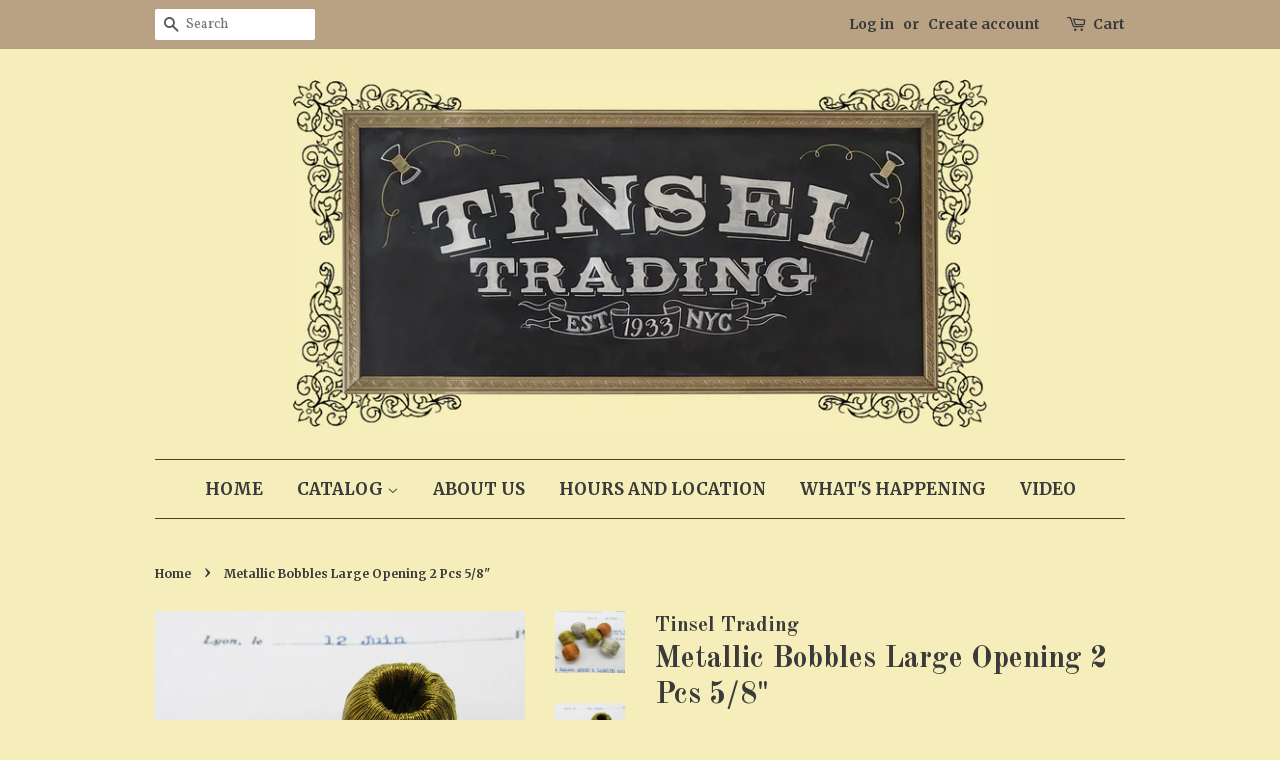

--- FILE ---
content_type: text/html; charset=utf-8
request_url: https://tinseltrading.com/products/metallic-multicolor-oval-bobbles-5-8
body_size: 17557
content:
<!doctype html>
<!--[if lt IE 7]><html class="no-js lt-ie9 lt-ie8 lt-ie7" lang="en"> <![endif]-->
<!--[if IE 7]><html class="no-js lt-ie9 lt-ie8" lang="en"> <![endif]-->
<!--[if IE 8]><html class="no-js lt-ie9" lang="en"> <![endif]-->
<!--[if IE 9 ]><html class="ie9 no-js"> <![endif]-->
<!--[if (gt IE 9)|!(IE)]><!--> <html class="no-js"> <!--<![endif]-->
<head>

  <!-- Basic page needs ================================================== -->
  <meta charset="utf-8">
  <meta http-equiv="X-UA-Compatible" content="IE=edge,chrome=1">

  

  <!-- Title and description ================================================== -->
  <title>
  Metallic Bobbles Large Opening 2 Pcs 5/8&quot; &ndash; Tinsel Trading
  </title>

  
  <meta name="description" content="$8.00/2 pcs Vintage 5/8&quot; Antique metallic thread woven around a core">
  

  <!-- Social meta ================================================== -->
  

  <meta property="og:type" content="product">
  <meta property="og:title" content="Metallic  Bobbles Large Opening 2 Pcs  5/8&quot;">
  <meta property="og:url" content="https://tinseltrading.com/products/metallic-multicolor-oval-bobbles-5-8">
  
  <meta property="og:image" content="http://tinseltrading.com/cdn/shop/products/U-2_silver_grande.JPG?v=1556035939">
  <meta property="og:image:secure_url" content="https://tinseltrading.com/cdn/shop/products/U-2_silver_grande.JPG?v=1556035939">
  
  <meta property="og:image" content="http://tinseltrading.com/cdn/shop/products/U-3_gold_grande.JPG?v=1556035939">
  <meta property="og:image:secure_url" content="https://tinseltrading.com/cdn/shop/products/U-3_gold_grande.JPG?v=1556035939">
  
  <meta property="og:image" content="http://tinseltrading.com/cdn/shop/products/U_metallic_oval_grande.JPG?v=1556035939">
  <meta property="og:image:secure_url" content="https://tinseltrading.com/cdn/shop/products/U_metallic_oval_grande.JPG?v=1556035939">
  
  <meta property="og:price:amount" content="8.00">
  <meta property="og:price:currency" content="USD">


  <meta property="og:description" content="$8.00/2 pcs Vintage 5/8&quot; Antique metallic thread woven around a core">

<meta property="og:site_name" content="Tinsel Trading">


  <meta name="twitter:card" content="summary">



  <meta name="twitter:title" content="Metallic  Bobbles Large Opening 2 Pcs  5/8&quot;">
  <meta name="twitter:description" content="$8.00/2 pcs
Vintage
5/8&quot;
Antique metallic thread woven around a core

">



  <!-- Helpers ================================================== -->
  <link rel="canonical" href="https://tinseltrading.com/products/metallic-multicolor-oval-bobbles-5-8">
  <meta name="viewport" content="width=device-width,initial-scale=1">
  <meta name="theme-color" content="#0081a3">

  <!-- CSS ================================================== -->
  <link href="//tinseltrading.com/cdn/shop/t/3/assets/timber.scss.css?v=111389783369673054261674764320" rel="stylesheet" type="text/css" media="all" />
  <link href="//tinseltrading.com/cdn/shop/t/3/assets/theme.scss.css?v=42111043001526330341674764320" rel="stylesheet" type="text/css" media="all" />

  
  
  
  <link href="//fonts.googleapis.com/css?family=Vollkorn:400,700" rel="stylesheet" type="text/css" media="all" />


  
    
    
    <link href="//fonts.googleapis.com/css?family=Old+Standard+TT:700" rel="stylesheet" type="text/css" media="all" />
  


  
    
    
    <link href="//fonts.googleapis.com/css?family=Merriweather:700" rel="stylesheet" type="text/css" media="all" />
  



  <script>
    window.theme = window.theme || {};

    var theme = {
      strings: {
        zoomClose: "Close (Esc)",
        zoomPrev: "Previous (Left arrow key)",
        zoomNext: "Next (Right arrow key)"
      },
      settings: {
        // Adding some settings to allow the editor to update correctly when they are changed
        themeBgImage: false,
        customBgImage: '',
        enableWideLayout: false,
        typeAccentTransform: true,
        typeAccentSpacing: false,
        baseFontSize: '16px',
        headerBaseFontSize: '30px',
        accentFontSize: '17px'
      },
      variables: {
        mediaQueryMedium: 'screen and (max-width: 768px)',
        bpSmall: false
      },
      moneyFormat: "${{amount}}"
    }

    document.documentElement.className = document.documentElement.className.replace('no-js', 'supports-js');
  </script>

  <!-- Header hook for plugins ================================================== -->
  <script>window.performance && window.performance.mark && window.performance.mark('shopify.content_for_header.start');</script><meta id="shopify-digital-wallet" name="shopify-digital-wallet" content="/21345199/digital_wallets/dialog">
<meta name="shopify-checkout-api-token" content="ef0b67a114ebde1472ad0a3a6e85c0de">
<meta id="in-context-paypal-metadata" data-shop-id="21345199" data-venmo-supported="false" data-environment="production" data-locale="en_US" data-paypal-v4="true" data-currency="USD">
<link rel="alternate" type="application/json+oembed" href="https://tinseltrading.com/products/metallic-multicolor-oval-bobbles-5-8.oembed">
<script async="async" src="/checkouts/internal/preloads.js?locale=en-US"></script>
<link rel="preconnect" href="https://shop.app" crossorigin="anonymous">
<script async="async" src="https://shop.app/checkouts/internal/preloads.js?locale=en-US&shop_id=21345199" crossorigin="anonymous"></script>
<script id="apple-pay-shop-capabilities" type="application/json">{"shopId":21345199,"countryCode":"US","currencyCode":"USD","merchantCapabilities":["supports3DS"],"merchantId":"gid:\/\/shopify\/Shop\/21345199","merchantName":"Tinsel Trading","requiredBillingContactFields":["postalAddress","email"],"requiredShippingContactFields":["postalAddress","email"],"shippingType":"shipping","supportedNetworks":["visa","masterCard","amex","discover","elo","jcb"],"total":{"type":"pending","label":"Tinsel Trading","amount":"1.00"},"shopifyPaymentsEnabled":true,"supportsSubscriptions":true}</script>
<script id="shopify-features" type="application/json">{"accessToken":"ef0b67a114ebde1472ad0a3a6e85c0de","betas":["rich-media-storefront-analytics"],"domain":"tinseltrading.com","predictiveSearch":true,"shopId":21345199,"locale":"en"}</script>
<script>var Shopify = Shopify || {};
Shopify.shop = "tinsel-trading.myshopify.com";
Shopify.locale = "en";
Shopify.currency = {"active":"USD","rate":"1.0"};
Shopify.country = "US";
Shopify.theme = {"name":"Minimal","id":177473044,"schema_name":"Minimal","schema_version":"3.4.0","theme_store_id":380,"role":"main"};
Shopify.theme.handle = "null";
Shopify.theme.style = {"id":null,"handle":null};
Shopify.cdnHost = "tinseltrading.com/cdn";
Shopify.routes = Shopify.routes || {};
Shopify.routes.root = "/";</script>
<script type="module">!function(o){(o.Shopify=o.Shopify||{}).modules=!0}(window);</script>
<script>!function(o){function n(){var o=[];function n(){o.push(Array.prototype.slice.apply(arguments))}return n.q=o,n}var t=o.Shopify=o.Shopify||{};t.loadFeatures=n(),t.autoloadFeatures=n()}(window);</script>
<script>
  window.ShopifyPay = window.ShopifyPay || {};
  window.ShopifyPay.apiHost = "shop.app\/pay";
  window.ShopifyPay.redirectState = null;
</script>
<script id="shop-js-analytics" type="application/json">{"pageType":"product"}</script>
<script defer="defer" async type="module" src="//tinseltrading.com/cdn/shopifycloud/shop-js/modules/v2/client.init-shop-cart-sync_WVOgQShq.en.esm.js"></script>
<script defer="defer" async type="module" src="//tinseltrading.com/cdn/shopifycloud/shop-js/modules/v2/chunk.common_C_13GLB1.esm.js"></script>
<script defer="defer" async type="module" src="//tinseltrading.com/cdn/shopifycloud/shop-js/modules/v2/chunk.modal_CLfMGd0m.esm.js"></script>
<script type="module">
  await import("//tinseltrading.com/cdn/shopifycloud/shop-js/modules/v2/client.init-shop-cart-sync_WVOgQShq.en.esm.js");
await import("//tinseltrading.com/cdn/shopifycloud/shop-js/modules/v2/chunk.common_C_13GLB1.esm.js");
await import("//tinseltrading.com/cdn/shopifycloud/shop-js/modules/v2/chunk.modal_CLfMGd0m.esm.js");

  window.Shopify.SignInWithShop?.initShopCartSync?.({"fedCMEnabled":true,"windoidEnabled":true});

</script>
<script>
  window.Shopify = window.Shopify || {};
  if (!window.Shopify.featureAssets) window.Shopify.featureAssets = {};
  window.Shopify.featureAssets['shop-js'] = {"shop-cart-sync":["modules/v2/client.shop-cart-sync_DuR37GeY.en.esm.js","modules/v2/chunk.common_C_13GLB1.esm.js","modules/v2/chunk.modal_CLfMGd0m.esm.js"],"init-fed-cm":["modules/v2/client.init-fed-cm_BucUoe6W.en.esm.js","modules/v2/chunk.common_C_13GLB1.esm.js","modules/v2/chunk.modal_CLfMGd0m.esm.js"],"shop-toast-manager":["modules/v2/client.shop-toast-manager_B0JfrpKj.en.esm.js","modules/v2/chunk.common_C_13GLB1.esm.js","modules/v2/chunk.modal_CLfMGd0m.esm.js"],"init-shop-cart-sync":["modules/v2/client.init-shop-cart-sync_WVOgQShq.en.esm.js","modules/v2/chunk.common_C_13GLB1.esm.js","modules/v2/chunk.modal_CLfMGd0m.esm.js"],"shop-button":["modules/v2/client.shop-button_B_U3bv27.en.esm.js","modules/v2/chunk.common_C_13GLB1.esm.js","modules/v2/chunk.modal_CLfMGd0m.esm.js"],"init-windoid":["modules/v2/client.init-windoid_DuP9q_di.en.esm.js","modules/v2/chunk.common_C_13GLB1.esm.js","modules/v2/chunk.modal_CLfMGd0m.esm.js"],"shop-cash-offers":["modules/v2/client.shop-cash-offers_BmULhtno.en.esm.js","modules/v2/chunk.common_C_13GLB1.esm.js","modules/v2/chunk.modal_CLfMGd0m.esm.js"],"pay-button":["modules/v2/client.pay-button_CrPSEbOK.en.esm.js","modules/v2/chunk.common_C_13GLB1.esm.js","modules/v2/chunk.modal_CLfMGd0m.esm.js"],"init-customer-accounts":["modules/v2/client.init-customer-accounts_jNk9cPYQ.en.esm.js","modules/v2/client.shop-login-button_DJ5ldayH.en.esm.js","modules/v2/chunk.common_C_13GLB1.esm.js","modules/v2/chunk.modal_CLfMGd0m.esm.js"],"avatar":["modules/v2/client.avatar_BTnouDA3.en.esm.js"],"checkout-modal":["modules/v2/client.checkout-modal_pBPyh9w8.en.esm.js","modules/v2/chunk.common_C_13GLB1.esm.js","modules/v2/chunk.modal_CLfMGd0m.esm.js"],"init-shop-for-new-customer-accounts":["modules/v2/client.init-shop-for-new-customer-accounts_BUoCy7a5.en.esm.js","modules/v2/client.shop-login-button_DJ5ldayH.en.esm.js","modules/v2/chunk.common_C_13GLB1.esm.js","modules/v2/chunk.modal_CLfMGd0m.esm.js"],"init-customer-accounts-sign-up":["modules/v2/client.init-customer-accounts-sign-up_CnczCz9H.en.esm.js","modules/v2/client.shop-login-button_DJ5ldayH.en.esm.js","modules/v2/chunk.common_C_13GLB1.esm.js","modules/v2/chunk.modal_CLfMGd0m.esm.js"],"init-shop-email-lookup-coordinator":["modules/v2/client.init-shop-email-lookup-coordinator_CzjY5t9o.en.esm.js","modules/v2/chunk.common_C_13GLB1.esm.js","modules/v2/chunk.modal_CLfMGd0m.esm.js"],"shop-follow-button":["modules/v2/client.shop-follow-button_CsYC63q7.en.esm.js","modules/v2/chunk.common_C_13GLB1.esm.js","modules/v2/chunk.modal_CLfMGd0m.esm.js"],"shop-login-button":["modules/v2/client.shop-login-button_DJ5ldayH.en.esm.js","modules/v2/chunk.common_C_13GLB1.esm.js","modules/v2/chunk.modal_CLfMGd0m.esm.js"],"shop-login":["modules/v2/client.shop-login_B9ccPdmx.en.esm.js","modules/v2/chunk.common_C_13GLB1.esm.js","modules/v2/chunk.modal_CLfMGd0m.esm.js"],"lead-capture":["modules/v2/client.lead-capture_D0K_KgYb.en.esm.js","modules/v2/chunk.common_C_13GLB1.esm.js","modules/v2/chunk.modal_CLfMGd0m.esm.js"],"payment-terms":["modules/v2/client.payment-terms_BWmiNN46.en.esm.js","modules/v2/chunk.common_C_13GLB1.esm.js","modules/v2/chunk.modal_CLfMGd0m.esm.js"]};
</script>
<script>(function() {
  var isLoaded = false;
  function asyncLoad() {
    if (isLoaded) return;
    isLoaded = true;
    var urls = ["https:\/\/www.improvedcontactform.com\/icf.js?shop=tinsel-trading.myshopify.com"];
    for (var i = 0; i < urls.length; i++) {
      var s = document.createElement('script');
      s.type = 'text/javascript';
      s.async = true;
      s.src = urls[i];
      var x = document.getElementsByTagName('script')[0];
      x.parentNode.insertBefore(s, x);
    }
  };
  if(window.attachEvent) {
    window.attachEvent('onload', asyncLoad);
  } else {
    window.addEventListener('load', asyncLoad, false);
  }
})();</script>
<script id="__st">var __st={"a":21345199,"offset":-28800,"reqid":"5beed656-6eb3-40fb-8ebf-d64aeb19d365-1769696456","pageurl":"tinseltrading.com\/products\/metallic-multicolor-oval-bobbles-5-8","u":"493fb2d4e6f7","p":"product","rtyp":"product","rid":1685997715508};</script>
<script>window.ShopifyPaypalV4VisibilityTracking = true;</script>
<script id="captcha-bootstrap">!function(){'use strict';const t='contact',e='account',n='new_comment',o=[[t,t],['blogs',n],['comments',n],[t,'customer']],c=[[e,'customer_login'],[e,'guest_login'],[e,'recover_customer_password'],[e,'create_customer']],r=t=>t.map((([t,e])=>`form[action*='/${t}']:not([data-nocaptcha='true']) input[name='form_type'][value='${e}']`)).join(','),a=t=>()=>t?[...document.querySelectorAll(t)].map((t=>t.form)):[];function s(){const t=[...o],e=r(t);return a(e)}const i='password',u='form_key',d=['recaptcha-v3-token','g-recaptcha-response','h-captcha-response',i],f=()=>{try{return window.sessionStorage}catch{return}},m='__shopify_v',_=t=>t.elements[u];function p(t,e,n=!1){try{const o=window.sessionStorage,c=JSON.parse(o.getItem(e)),{data:r}=function(t){const{data:e,action:n}=t;return t[m]||n?{data:e,action:n}:{data:t,action:n}}(c);for(const[e,n]of Object.entries(r))t.elements[e]&&(t.elements[e].value=n);n&&o.removeItem(e)}catch(o){console.error('form repopulation failed',{error:o})}}const l='form_type',E='cptcha';function T(t){t.dataset[E]=!0}const w=window,h=w.document,L='Shopify',v='ce_forms',y='captcha';let A=!1;((t,e)=>{const n=(g='f06e6c50-85a8-45c8-87d0-21a2b65856fe',I='https://cdn.shopify.com/shopifycloud/storefront-forms-hcaptcha/ce_storefront_forms_captcha_hcaptcha.v1.5.2.iife.js',D={infoText:'Protected by hCaptcha',privacyText:'Privacy',termsText:'Terms'},(t,e,n)=>{const o=w[L][v],c=o.bindForm;if(c)return c(t,g,e,D).then(n);var r;o.q.push([[t,g,e,D],n]),r=I,A||(h.body.append(Object.assign(h.createElement('script'),{id:'captcha-provider',async:!0,src:r})),A=!0)});var g,I,D;w[L]=w[L]||{},w[L][v]=w[L][v]||{},w[L][v].q=[],w[L][y]=w[L][y]||{},w[L][y].protect=function(t,e){n(t,void 0,e),T(t)},Object.freeze(w[L][y]),function(t,e,n,w,h,L){const[v,y,A,g]=function(t,e,n){const i=e?o:[],u=t?c:[],d=[...i,...u],f=r(d),m=r(i),_=r(d.filter((([t,e])=>n.includes(e))));return[a(f),a(m),a(_),s()]}(w,h,L),I=t=>{const e=t.target;return e instanceof HTMLFormElement?e:e&&e.form},D=t=>v().includes(t);t.addEventListener('submit',(t=>{const e=I(t);if(!e)return;const n=D(e)&&!e.dataset.hcaptchaBound&&!e.dataset.recaptchaBound,o=_(e),c=g().includes(e)&&(!o||!o.value);(n||c)&&t.preventDefault(),c&&!n&&(function(t){try{if(!f())return;!function(t){const e=f();if(!e)return;const n=_(t);if(!n)return;const o=n.value;o&&e.removeItem(o)}(t);const e=Array.from(Array(32),(()=>Math.random().toString(36)[2])).join('');!function(t,e){_(t)||t.append(Object.assign(document.createElement('input'),{type:'hidden',name:u})),t.elements[u].value=e}(t,e),function(t,e){const n=f();if(!n)return;const o=[...t.querySelectorAll(`input[type='${i}']`)].map((({name:t})=>t)),c=[...d,...o],r={};for(const[a,s]of new FormData(t).entries())c.includes(a)||(r[a]=s);n.setItem(e,JSON.stringify({[m]:1,action:t.action,data:r}))}(t,e)}catch(e){console.error('failed to persist form',e)}}(e),e.submit())}));const S=(t,e)=>{t&&!t.dataset[E]&&(n(t,e.some((e=>e===t))),T(t))};for(const o of['focusin','change'])t.addEventListener(o,(t=>{const e=I(t);D(e)&&S(e,y())}));const B=e.get('form_key'),M=e.get(l),P=B&&M;t.addEventListener('DOMContentLoaded',(()=>{const t=y();if(P)for(const e of t)e.elements[l].value===M&&p(e,B);[...new Set([...A(),...v().filter((t=>'true'===t.dataset.shopifyCaptcha))])].forEach((e=>S(e,t)))}))}(h,new URLSearchParams(w.location.search),n,t,e,['guest_login'])})(!0,!0)}();</script>
<script integrity="sha256-4kQ18oKyAcykRKYeNunJcIwy7WH5gtpwJnB7kiuLZ1E=" data-source-attribution="shopify.loadfeatures" defer="defer" src="//tinseltrading.com/cdn/shopifycloud/storefront/assets/storefront/load_feature-a0a9edcb.js" crossorigin="anonymous"></script>
<script crossorigin="anonymous" defer="defer" src="//tinseltrading.com/cdn/shopifycloud/storefront/assets/shopify_pay/storefront-65b4c6d7.js?v=20250812"></script>
<script data-source-attribution="shopify.dynamic_checkout.dynamic.init">var Shopify=Shopify||{};Shopify.PaymentButton=Shopify.PaymentButton||{isStorefrontPortableWallets:!0,init:function(){window.Shopify.PaymentButton.init=function(){};var t=document.createElement("script");t.src="https://tinseltrading.com/cdn/shopifycloud/portable-wallets/latest/portable-wallets.en.js",t.type="module",document.head.appendChild(t)}};
</script>
<script data-source-attribution="shopify.dynamic_checkout.buyer_consent">
  function portableWalletsHideBuyerConsent(e){var t=document.getElementById("shopify-buyer-consent"),n=document.getElementById("shopify-subscription-policy-button");t&&n&&(t.classList.add("hidden"),t.setAttribute("aria-hidden","true"),n.removeEventListener("click",e))}function portableWalletsShowBuyerConsent(e){var t=document.getElementById("shopify-buyer-consent"),n=document.getElementById("shopify-subscription-policy-button");t&&n&&(t.classList.remove("hidden"),t.removeAttribute("aria-hidden"),n.addEventListener("click",e))}window.Shopify?.PaymentButton&&(window.Shopify.PaymentButton.hideBuyerConsent=portableWalletsHideBuyerConsent,window.Shopify.PaymentButton.showBuyerConsent=portableWalletsShowBuyerConsent);
</script>
<script data-source-attribution="shopify.dynamic_checkout.cart.bootstrap">document.addEventListener("DOMContentLoaded",(function(){function t(){return document.querySelector("shopify-accelerated-checkout-cart, shopify-accelerated-checkout")}if(t())Shopify.PaymentButton.init();else{new MutationObserver((function(e,n){t()&&(Shopify.PaymentButton.init(),n.disconnect())})).observe(document.body,{childList:!0,subtree:!0})}}));
</script>
<link id="shopify-accelerated-checkout-styles" rel="stylesheet" media="screen" href="https://tinseltrading.com/cdn/shopifycloud/portable-wallets/latest/accelerated-checkout-backwards-compat.css" crossorigin="anonymous">
<style id="shopify-accelerated-checkout-cart">
        #shopify-buyer-consent {
  margin-top: 1em;
  display: inline-block;
  width: 100%;
}

#shopify-buyer-consent.hidden {
  display: none;
}

#shopify-subscription-policy-button {
  background: none;
  border: none;
  padding: 0;
  text-decoration: underline;
  font-size: inherit;
  cursor: pointer;
}

#shopify-subscription-policy-button::before {
  box-shadow: none;
}

      </style>

<script>window.performance && window.performance.mark && window.performance.mark('shopify.content_for_header.end');</script>

  

<!--[if lt IE 9]>
<script src="//cdnjs.cloudflare.com/ajax/libs/html5shiv/3.7.2/html5shiv.min.js" type="text/javascript"></script>
<link href="//tinseltrading.com/cdn/shop/t/3/assets/respond-proxy.html" id="respond-proxy" rel="respond-proxy" />
<link href="//tinseltrading.com/search?q=5caddecfd711521396eb1877e54bd4bd" id="respond-redirect" rel="respond-redirect" />
<script src="//tinseltrading.com/search?q=5caddecfd711521396eb1877e54bd4bd" type="text/javascript"></script>
<![endif]-->


  <script src="//ajax.googleapis.com/ajax/libs/jquery/2.2.3/jquery.min.js" type="text/javascript"></script>

  <!--[if (gt IE 9)|!(IE)]><!--><script src="//tinseltrading.com/cdn/shop/t/3/assets/lazysizes.min.js?v=172743651710887164711498598509" async="async"></script><!--<![endif]-->
  <!--[if lte IE 9]><script src="//tinseltrading.com/cdn/shop/t/3/assets/lazysizes.min.js?v=172743651710887164711498598509"></script><![endif]-->

  
  

<link href="https://monorail-edge.shopifysvc.com" rel="dns-prefetch">
<script>(function(){if ("sendBeacon" in navigator && "performance" in window) {try {var session_token_from_headers = performance.getEntriesByType('navigation')[0].serverTiming.find(x => x.name == '_s').description;} catch {var session_token_from_headers = undefined;}var session_cookie_matches = document.cookie.match(/_shopify_s=([^;]*)/);var session_token_from_cookie = session_cookie_matches && session_cookie_matches.length === 2 ? session_cookie_matches[1] : "";var session_token = session_token_from_headers || session_token_from_cookie || "";function handle_abandonment_event(e) {var entries = performance.getEntries().filter(function(entry) {return /monorail-edge.shopifysvc.com/.test(entry.name);});if (!window.abandonment_tracked && entries.length === 0) {window.abandonment_tracked = true;var currentMs = Date.now();var navigation_start = performance.timing.navigationStart;var payload = {shop_id: 21345199,url: window.location.href,navigation_start,duration: currentMs - navigation_start,session_token,page_type: "product"};window.navigator.sendBeacon("https://monorail-edge.shopifysvc.com/v1/produce", JSON.stringify({schema_id: "online_store_buyer_site_abandonment/1.1",payload: payload,metadata: {event_created_at_ms: currentMs,event_sent_at_ms: currentMs}}));}}window.addEventListener('pagehide', handle_abandonment_event);}}());</script>
<script id="web-pixels-manager-setup">(function e(e,d,r,n,o){if(void 0===o&&(o={}),!Boolean(null===(a=null===(i=window.Shopify)||void 0===i?void 0:i.analytics)||void 0===a?void 0:a.replayQueue)){var i,a;window.Shopify=window.Shopify||{};var t=window.Shopify;t.analytics=t.analytics||{};var s=t.analytics;s.replayQueue=[],s.publish=function(e,d,r){return s.replayQueue.push([e,d,r]),!0};try{self.performance.mark("wpm:start")}catch(e){}var l=function(){var e={modern:/Edge?\/(1{2}[4-9]|1[2-9]\d|[2-9]\d{2}|\d{4,})\.\d+(\.\d+|)|Firefox\/(1{2}[4-9]|1[2-9]\d|[2-9]\d{2}|\d{4,})\.\d+(\.\d+|)|Chrom(ium|e)\/(9{2}|\d{3,})\.\d+(\.\d+|)|(Maci|X1{2}).+ Version\/(15\.\d+|(1[6-9]|[2-9]\d|\d{3,})\.\d+)([,.]\d+|)( \(\w+\)|)( Mobile\/\w+|) Safari\/|Chrome.+OPR\/(9{2}|\d{3,})\.\d+\.\d+|(CPU[ +]OS|iPhone[ +]OS|CPU[ +]iPhone|CPU IPhone OS|CPU iPad OS)[ +]+(15[._]\d+|(1[6-9]|[2-9]\d|\d{3,})[._]\d+)([._]\d+|)|Android:?[ /-](13[3-9]|1[4-9]\d|[2-9]\d{2}|\d{4,})(\.\d+|)(\.\d+|)|Android.+Firefox\/(13[5-9]|1[4-9]\d|[2-9]\d{2}|\d{4,})\.\d+(\.\d+|)|Android.+Chrom(ium|e)\/(13[3-9]|1[4-9]\d|[2-9]\d{2}|\d{4,})\.\d+(\.\d+|)|SamsungBrowser\/([2-9]\d|\d{3,})\.\d+/,legacy:/Edge?\/(1[6-9]|[2-9]\d|\d{3,})\.\d+(\.\d+|)|Firefox\/(5[4-9]|[6-9]\d|\d{3,})\.\d+(\.\d+|)|Chrom(ium|e)\/(5[1-9]|[6-9]\d|\d{3,})\.\d+(\.\d+|)([\d.]+$|.*Safari\/(?![\d.]+ Edge\/[\d.]+$))|(Maci|X1{2}).+ Version\/(10\.\d+|(1[1-9]|[2-9]\d|\d{3,})\.\d+)([,.]\d+|)( \(\w+\)|)( Mobile\/\w+|) Safari\/|Chrome.+OPR\/(3[89]|[4-9]\d|\d{3,})\.\d+\.\d+|(CPU[ +]OS|iPhone[ +]OS|CPU[ +]iPhone|CPU IPhone OS|CPU iPad OS)[ +]+(10[._]\d+|(1[1-9]|[2-9]\d|\d{3,})[._]\d+)([._]\d+|)|Android:?[ /-](13[3-9]|1[4-9]\d|[2-9]\d{2}|\d{4,})(\.\d+|)(\.\d+|)|Mobile Safari.+OPR\/([89]\d|\d{3,})\.\d+\.\d+|Android.+Firefox\/(13[5-9]|1[4-9]\d|[2-9]\d{2}|\d{4,})\.\d+(\.\d+|)|Android.+Chrom(ium|e)\/(13[3-9]|1[4-9]\d|[2-9]\d{2}|\d{4,})\.\d+(\.\d+|)|Android.+(UC? ?Browser|UCWEB|U3)[ /]?(15\.([5-9]|\d{2,})|(1[6-9]|[2-9]\d|\d{3,})\.\d+)\.\d+|SamsungBrowser\/(5\.\d+|([6-9]|\d{2,})\.\d+)|Android.+MQ{2}Browser\/(14(\.(9|\d{2,})|)|(1[5-9]|[2-9]\d|\d{3,})(\.\d+|))(\.\d+|)|K[Aa][Ii]OS\/(3\.\d+|([4-9]|\d{2,})\.\d+)(\.\d+|)/},d=e.modern,r=e.legacy,n=navigator.userAgent;return n.match(d)?"modern":n.match(r)?"legacy":"unknown"}(),u="modern"===l?"modern":"legacy",c=(null!=n?n:{modern:"",legacy:""})[u],f=function(e){return[e.baseUrl,"/wpm","/b",e.hashVersion,"modern"===e.buildTarget?"m":"l",".js"].join("")}({baseUrl:d,hashVersion:r,buildTarget:u}),m=function(e){var d=e.version,r=e.bundleTarget,n=e.surface,o=e.pageUrl,i=e.monorailEndpoint;return{emit:function(e){var a=e.status,t=e.errorMsg,s=(new Date).getTime(),l=JSON.stringify({metadata:{event_sent_at_ms:s},events:[{schema_id:"web_pixels_manager_load/3.1",payload:{version:d,bundle_target:r,page_url:o,status:a,surface:n,error_msg:t},metadata:{event_created_at_ms:s}}]});if(!i)return console&&console.warn&&console.warn("[Web Pixels Manager] No Monorail endpoint provided, skipping logging."),!1;try{return self.navigator.sendBeacon.bind(self.navigator)(i,l)}catch(e){}var u=new XMLHttpRequest;try{return u.open("POST",i,!0),u.setRequestHeader("Content-Type","text/plain"),u.send(l),!0}catch(e){return console&&console.warn&&console.warn("[Web Pixels Manager] Got an unhandled error while logging to Monorail."),!1}}}}({version:r,bundleTarget:l,surface:e.surface,pageUrl:self.location.href,monorailEndpoint:e.monorailEndpoint});try{o.browserTarget=l,function(e){var d=e.src,r=e.async,n=void 0===r||r,o=e.onload,i=e.onerror,a=e.sri,t=e.scriptDataAttributes,s=void 0===t?{}:t,l=document.createElement("script"),u=document.querySelector("head"),c=document.querySelector("body");if(l.async=n,l.src=d,a&&(l.integrity=a,l.crossOrigin="anonymous"),s)for(var f in s)if(Object.prototype.hasOwnProperty.call(s,f))try{l.dataset[f]=s[f]}catch(e){}if(o&&l.addEventListener("load",o),i&&l.addEventListener("error",i),u)u.appendChild(l);else{if(!c)throw new Error("Did not find a head or body element to append the script");c.appendChild(l)}}({src:f,async:!0,onload:function(){if(!function(){var e,d;return Boolean(null===(d=null===(e=window.Shopify)||void 0===e?void 0:e.analytics)||void 0===d?void 0:d.initialized)}()){var d=window.webPixelsManager.init(e)||void 0;if(d){var r=window.Shopify.analytics;r.replayQueue.forEach((function(e){var r=e[0],n=e[1],o=e[2];d.publishCustomEvent(r,n,o)})),r.replayQueue=[],r.publish=d.publishCustomEvent,r.visitor=d.visitor,r.initialized=!0}}},onerror:function(){return m.emit({status:"failed",errorMsg:"".concat(f," has failed to load")})},sri:function(e){var d=/^sha384-[A-Za-z0-9+/=]+$/;return"string"==typeof e&&d.test(e)}(c)?c:"",scriptDataAttributes:o}),m.emit({status:"loading"})}catch(e){m.emit({status:"failed",errorMsg:(null==e?void 0:e.message)||"Unknown error"})}}})({shopId: 21345199,storefrontBaseUrl: "https://tinseltrading.com",extensionsBaseUrl: "https://extensions.shopifycdn.com/cdn/shopifycloud/web-pixels-manager",monorailEndpoint: "https://monorail-edge.shopifysvc.com/unstable/produce_batch",surface: "storefront-renderer",enabledBetaFlags: ["2dca8a86"],webPixelsConfigList: [{"id":"shopify-app-pixel","configuration":"{}","eventPayloadVersion":"v1","runtimeContext":"STRICT","scriptVersion":"0450","apiClientId":"shopify-pixel","type":"APP","privacyPurposes":["ANALYTICS","MARKETING"]},{"id":"shopify-custom-pixel","eventPayloadVersion":"v1","runtimeContext":"LAX","scriptVersion":"0450","apiClientId":"shopify-pixel","type":"CUSTOM","privacyPurposes":["ANALYTICS","MARKETING"]}],isMerchantRequest: false,initData: {"shop":{"name":"Tinsel Trading","paymentSettings":{"currencyCode":"USD"},"myshopifyDomain":"tinsel-trading.myshopify.com","countryCode":"US","storefrontUrl":"https:\/\/tinseltrading.com"},"customer":null,"cart":null,"checkout":null,"productVariants":[{"price":{"amount":8.0,"currencyCode":"USD"},"product":{"title":"Metallic  Bobbles Large Opening 2 Pcs  5\/8\"","vendor":"Tinsel Trading","id":"1685997715508","untranslatedTitle":"Metallic  Bobbles Large Opening 2 Pcs  5\/8\"","url":"\/products\/metallic-multicolor-oval-bobbles-5-8","type":"Tassels"},"id":"14868153270324","image":{"src":"\/\/tinseltrading.com\/cdn\/shop\/products\/U-3_gold.JPG?v=1556035939"},"sku":"","title":"Gold","untranslatedTitle":"Gold"},{"price":{"amount":8.0,"currencyCode":"USD"},"product":{"title":"Metallic  Bobbles Large Opening 2 Pcs  5\/8\"","vendor":"Tinsel Trading","id":"1685997715508","untranslatedTitle":"Metallic  Bobbles Large Opening 2 Pcs  5\/8\"","url":"\/products\/metallic-multicolor-oval-bobbles-5-8","type":"Tassels"},"id":"14868153368628","image":{"src":"\/\/tinseltrading.com\/cdn\/shop\/products\/U-2_silver.JPG?v=1556035939"},"sku":"","title":"Silver","untranslatedTitle":"Silver"},{"price":{"amount":8.0,"currencyCode":"USD"},"product":{"title":"Metallic  Bobbles Large Opening 2 Pcs  5\/8\"","vendor":"Tinsel Trading","id":"1685997715508","untranslatedTitle":"Metallic  Bobbles Large Opening 2 Pcs  5\/8\"","url":"\/products\/metallic-multicolor-oval-bobbles-5-8","type":"Tassels"},"id":"14868153434164","image":{"src":"\/\/tinseltrading.com\/cdn\/shop\/products\/U-1_copper.JPG?v=1556035939"},"sku":"","title":"Copper","untranslatedTitle":"Copper"}],"purchasingCompany":null},},"https://tinseltrading.com/cdn","1d2a099fw23dfb22ep557258f5m7a2edbae",{"modern":"","legacy":""},{"shopId":"21345199","storefrontBaseUrl":"https:\/\/tinseltrading.com","extensionBaseUrl":"https:\/\/extensions.shopifycdn.com\/cdn\/shopifycloud\/web-pixels-manager","surface":"storefront-renderer","enabledBetaFlags":"[\"2dca8a86\"]","isMerchantRequest":"false","hashVersion":"1d2a099fw23dfb22ep557258f5m7a2edbae","publish":"custom","events":"[[\"page_viewed\",{}],[\"product_viewed\",{\"productVariant\":{\"price\":{\"amount\":8.0,\"currencyCode\":\"USD\"},\"product\":{\"title\":\"Metallic  Bobbles Large Opening 2 Pcs  5\/8\\\"\",\"vendor\":\"Tinsel Trading\",\"id\":\"1685997715508\",\"untranslatedTitle\":\"Metallic  Bobbles Large Opening 2 Pcs  5\/8\\\"\",\"url\":\"\/products\/metallic-multicolor-oval-bobbles-5-8\",\"type\":\"Tassels\"},\"id\":\"14868153270324\",\"image\":{\"src\":\"\/\/tinseltrading.com\/cdn\/shop\/products\/U-3_gold.JPG?v=1556035939\"},\"sku\":\"\",\"title\":\"Gold\",\"untranslatedTitle\":\"Gold\"}}]]"});</script><script>
  window.ShopifyAnalytics = window.ShopifyAnalytics || {};
  window.ShopifyAnalytics.meta = window.ShopifyAnalytics.meta || {};
  window.ShopifyAnalytics.meta.currency = 'USD';
  var meta = {"product":{"id":1685997715508,"gid":"gid:\/\/shopify\/Product\/1685997715508","vendor":"Tinsel Trading","type":"Tassels","handle":"metallic-multicolor-oval-bobbles-5-8","variants":[{"id":14868153270324,"price":800,"name":"Metallic  Bobbles Large Opening 2 Pcs  5\/8\" - Gold","public_title":"Gold","sku":""},{"id":14868153368628,"price":800,"name":"Metallic  Bobbles Large Opening 2 Pcs  5\/8\" - Silver","public_title":"Silver","sku":""},{"id":14868153434164,"price":800,"name":"Metallic  Bobbles Large Opening 2 Pcs  5\/8\" - Copper","public_title":"Copper","sku":""}],"remote":false},"page":{"pageType":"product","resourceType":"product","resourceId":1685997715508,"requestId":"5beed656-6eb3-40fb-8ebf-d64aeb19d365-1769696456"}};
  for (var attr in meta) {
    window.ShopifyAnalytics.meta[attr] = meta[attr];
  }
</script>
<script class="analytics">
  (function () {
    var customDocumentWrite = function(content) {
      var jquery = null;

      if (window.jQuery) {
        jquery = window.jQuery;
      } else if (window.Checkout && window.Checkout.$) {
        jquery = window.Checkout.$;
      }

      if (jquery) {
        jquery('body').append(content);
      }
    };

    var hasLoggedConversion = function(token) {
      if (token) {
        return document.cookie.indexOf('loggedConversion=' + token) !== -1;
      }
      return false;
    }

    var setCookieIfConversion = function(token) {
      if (token) {
        var twoMonthsFromNow = new Date(Date.now());
        twoMonthsFromNow.setMonth(twoMonthsFromNow.getMonth() + 2);

        document.cookie = 'loggedConversion=' + token + '; expires=' + twoMonthsFromNow;
      }
    }

    var trekkie = window.ShopifyAnalytics.lib = window.trekkie = window.trekkie || [];
    if (trekkie.integrations) {
      return;
    }
    trekkie.methods = [
      'identify',
      'page',
      'ready',
      'track',
      'trackForm',
      'trackLink'
    ];
    trekkie.factory = function(method) {
      return function() {
        var args = Array.prototype.slice.call(arguments);
        args.unshift(method);
        trekkie.push(args);
        return trekkie;
      };
    };
    for (var i = 0; i < trekkie.methods.length; i++) {
      var key = trekkie.methods[i];
      trekkie[key] = trekkie.factory(key);
    }
    trekkie.load = function(config) {
      trekkie.config = config || {};
      trekkie.config.initialDocumentCookie = document.cookie;
      var first = document.getElementsByTagName('script')[0];
      var script = document.createElement('script');
      script.type = 'text/javascript';
      script.onerror = function(e) {
        var scriptFallback = document.createElement('script');
        scriptFallback.type = 'text/javascript';
        scriptFallback.onerror = function(error) {
                var Monorail = {
      produce: function produce(monorailDomain, schemaId, payload) {
        var currentMs = new Date().getTime();
        var event = {
          schema_id: schemaId,
          payload: payload,
          metadata: {
            event_created_at_ms: currentMs,
            event_sent_at_ms: currentMs
          }
        };
        return Monorail.sendRequest("https://" + monorailDomain + "/v1/produce", JSON.stringify(event));
      },
      sendRequest: function sendRequest(endpointUrl, payload) {
        // Try the sendBeacon API
        if (window && window.navigator && typeof window.navigator.sendBeacon === 'function' && typeof window.Blob === 'function' && !Monorail.isIos12()) {
          var blobData = new window.Blob([payload], {
            type: 'text/plain'
          });

          if (window.navigator.sendBeacon(endpointUrl, blobData)) {
            return true;
          } // sendBeacon was not successful

        } // XHR beacon

        var xhr = new XMLHttpRequest();

        try {
          xhr.open('POST', endpointUrl);
          xhr.setRequestHeader('Content-Type', 'text/plain');
          xhr.send(payload);
        } catch (e) {
          console.log(e);
        }

        return false;
      },
      isIos12: function isIos12() {
        return window.navigator.userAgent.lastIndexOf('iPhone; CPU iPhone OS 12_') !== -1 || window.navigator.userAgent.lastIndexOf('iPad; CPU OS 12_') !== -1;
      }
    };
    Monorail.produce('monorail-edge.shopifysvc.com',
      'trekkie_storefront_load_errors/1.1',
      {shop_id: 21345199,
      theme_id: 177473044,
      app_name: "storefront",
      context_url: window.location.href,
      source_url: "//tinseltrading.com/cdn/s/trekkie.storefront.a804e9514e4efded663580eddd6991fcc12b5451.min.js"});

        };
        scriptFallback.async = true;
        scriptFallback.src = '//tinseltrading.com/cdn/s/trekkie.storefront.a804e9514e4efded663580eddd6991fcc12b5451.min.js';
        first.parentNode.insertBefore(scriptFallback, first);
      };
      script.async = true;
      script.src = '//tinseltrading.com/cdn/s/trekkie.storefront.a804e9514e4efded663580eddd6991fcc12b5451.min.js';
      first.parentNode.insertBefore(script, first);
    };
    trekkie.load(
      {"Trekkie":{"appName":"storefront","development":false,"defaultAttributes":{"shopId":21345199,"isMerchantRequest":null,"themeId":177473044,"themeCityHash":"1656186616908729921","contentLanguage":"en","currency":"USD","eventMetadataId":"bd20a9fe-5994-469f-9d24-42f690f14e66"},"isServerSideCookieWritingEnabled":true,"monorailRegion":"shop_domain","enabledBetaFlags":["65f19447","b5387b81"]},"Session Attribution":{},"S2S":{"facebookCapiEnabled":false,"source":"trekkie-storefront-renderer","apiClientId":580111}}
    );

    var loaded = false;
    trekkie.ready(function() {
      if (loaded) return;
      loaded = true;

      window.ShopifyAnalytics.lib = window.trekkie;

      var originalDocumentWrite = document.write;
      document.write = customDocumentWrite;
      try { window.ShopifyAnalytics.merchantGoogleAnalytics.call(this); } catch(error) {};
      document.write = originalDocumentWrite;

      window.ShopifyAnalytics.lib.page(null,{"pageType":"product","resourceType":"product","resourceId":1685997715508,"requestId":"5beed656-6eb3-40fb-8ebf-d64aeb19d365-1769696456","shopifyEmitted":true});

      var match = window.location.pathname.match(/checkouts\/(.+)\/(thank_you|post_purchase)/)
      var token = match? match[1]: undefined;
      if (!hasLoggedConversion(token)) {
        setCookieIfConversion(token);
        window.ShopifyAnalytics.lib.track("Viewed Product",{"currency":"USD","variantId":14868153270324,"productId":1685997715508,"productGid":"gid:\/\/shopify\/Product\/1685997715508","name":"Metallic  Bobbles Large Opening 2 Pcs  5\/8\" - Gold","price":"8.00","sku":"","brand":"Tinsel Trading","variant":"Gold","category":"Tassels","nonInteraction":true,"remote":false},undefined,undefined,{"shopifyEmitted":true});
      window.ShopifyAnalytics.lib.track("monorail:\/\/trekkie_storefront_viewed_product\/1.1",{"currency":"USD","variantId":14868153270324,"productId":1685997715508,"productGid":"gid:\/\/shopify\/Product\/1685997715508","name":"Metallic  Bobbles Large Opening 2 Pcs  5\/8\" - Gold","price":"8.00","sku":"","brand":"Tinsel Trading","variant":"Gold","category":"Tassels","nonInteraction":true,"remote":false,"referer":"https:\/\/tinseltrading.com\/products\/metallic-multicolor-oval-bobbles-5-8"});
      }
    });


        var eventsListenerScript = document.createElement('script');
        eventsListenerScript.async = true;
        eventsListenerScript.src = "//tinseltrading.com/cdn/shopifycloud/storefront/assets/shop_events_listener-3da45d37.js";
        document.getElementsByTagName('head')[0].appendChild(eventsListenerScript);

})();</script>
<script
  defer
  src="https://tinseltrading.com/cdn/shopifycloud/perf-kit/shopify-perf-kit-3.1.0.min.js"
  data-application="storefront-renderer"
  data-shop-id="21345199"
  data-render-region="gcp-us-central1"
  data-page-type="product"
  data-theme-instance-id="177473044"
  data-theme-name="Minimal"
  data-theme-version="3.4.0"
  data-monorail-region="shop_domain"
  data-resource-timing-sampling-rate="10"
  data-shs="true"
  data-shs-beacon="true"
  data-shs-export-with-fetch="true"
  data-shs-logs-sample-rate="1"
  data-shs-beacon-endpoint="https://tinseltrading.com/api/collect"
></script>
</head>

<body id="metallic-bobbles-large-opening-2-pcs-5-8-quot" class="template-product" >

  <div id="shopify-section-header" class="shopify-section"><style>
  .logo__image-wrapper {
    max-width: 695px;
  }
  /*================= If logo is above navigation ================== */
  
    .site-nav {
      
        border-top: 1px solid #55401e;
        border-bottom: 1px solid #55401e;
      
      margin-top: 30px;
    }

    
      .logo__image-wrapper {
        margin: 0 auto;
      }
    
  

  /*============ If logo is on the same line as navigation ============ */
  


  
</style>

<div data-section-id="header" data-section-type="header-section">
  <div class="header-bar">
    <div class="wrapper medium-down--hide">
      <div class="post-large--display-table">

        
          <div class="header-bar__left post-large--display-table-cell">

            

            

            
              <div class="header-bar__module header-bar__search">
                


  <form action="/search" method="get" class="header-bar__search-form clearfix" role="search">
    
    <button type="submit" class="btn icon-fallback-text header-bar__search-submit">
      <span class="icon icon-search" aria-hidden="true"></span>
      <span class="fallback-text">Search</span>
    </button>
    <input type="search" name="q" value="" aria-label="Search" class="header-bar__search-input" placeholder="Search">
  </form>


              </div>
            

          </div>
        

        <div class="header-bar__right post-large--display-table-cell">

          
            <ul class="header-bar__module header-bar__module--list">
              
                <li>
                  <a href="/account/login" id="customer_login_link">Log in</a>
                </li>
                <li>or</li>
                <li>
                  <a href="/account/register" id="customer_register_link">Create account</a>
                </li>
              
            </ul>
          

          <div class="header-bar__module">
            <span class="header-bar__sep" aria-hidden="true"></span>
            <a href="/cart" class="cart-page-link">
              <span class="icon icon-cart header-bar__cart-icon" aria-hidden="true"></span>
            </a>
          </div>

          <div class="header-bar__module">
            <a href="/cart" class="cart-page-link">
              Cart
              <span class="cart-count header-bar__cart-count hidden-count">0</span>
            </a>
          </div>

          
            
          

        </div>
      </div>
    </div>

    <div class="wrapper post-large--hide announcement-bar--mobile">
      
    </div>

    <div class="wrapper post-large--hide">
      
        <button type="button" class="mobile-nav-trigger" id="MobileNavTrigger" data-menu-state="close">
          <span class="icon icon-hamburger" aria-hidden="true"></span>
          Menu
        </button>
      
      <a href="/cart" class="cart-page-link mobile-cart-page-link">
        <span class="icon icon-cart header-bar__cart-icon" aria-hidden="true"></span>
        Cart <span class="cart-count hidden-count">0</span>
      </a>
    </div>
    <ul id="MobileNav" class="mobile-nav post-large--hide">
  
  
  
  <li class="mobile-nav__link" aria-haspopup="true">
    
      <a href="/" class="mobile-nav">
        Home
      </a>
    
  </li>
  
  
  <li class="mobile-nav__link" aria-haspopup="true">
    
      <a href="/collections" class="mobile-nav__sublist-trigger">
        Catalog
        <span class="icon-fallback-text mobile-nav__sublist-expand">
  <span class="icon icon-plus" aria-hidden="true"></span>
  <span class="fallback-text">+</span>
</span>
<span class="icon-fallback-text mobile-nav__sublist-contract">
  <span class="icon icon-minus" aria-hidden="true"></span>
  <span class="fallback-text">-</span>
</span>

      </a>
      <ul class="mobile-nav__sublist">  
        
          <li class="mobile-nav__sublist-link">
            <a href="/collections/appliques">Appliques</a>
          </li>
        
          <li class="mobile-nav__sublist-link">
            <a href="/collections/buttons">Buttons, Beads, & Buckles</a>
          </li>
        
          <li class="mobile-nav__sublist-link">
            <a href="/collections/cords">Cords, Twines - Metallic</a>
          </li>
        
          <li class="mobile-nav__sublist-link">
            <a href="/collections/doodads">Doodads</a>
          </li>
        
          <li class="mobile-nav__sublist-link">
            <a href="/collections/fringes">Fringes</a>
          </li>
        
          <li class="mobile-nav__sublist-link">
            <a href="/collections/glitter-ornaments-and-letters">Glitter Ornaments and Letters</a>
          </li>
        
          <li class="mobile-nav__sublist-link">
            <a href="/collections/metallic-fabric">Metallic Fabric</a>
          </li>
        
          <li class="mobile-nav__sublist-link">
            <a href="/pages/metallic-threads-and-bullion">Metallic Threads and Bullion</a>
          </li>
        
          <li class="mobile-nav__sublist-link">
            <a href="/pages/metallic-trim">Metallic Trim</a>
          </li>
        
          <li class="mobile-nav__sublist-link">
            <a href="/collections/militaria">Militaria</a>
          </li>
        
          <li class="mobile-nav__sublist-link">
            <a href="/pages/millinery-flowers-stamens-2">Millinery, Flowers & Stamens</a>
          </li>
        
          <li class="mobile-nav__sublist-link">
            <a href="/collections/ribbon">Ribbon, Ribbonwork</a>
          </li>
        
          <li class="mobile-nav__sublist-link">
            <a href="/collections/sequins">Sequins</a>
          </li>
        
          <li class="mobile-nav__sublist-link">
            <a href="/collections/stampings">Stampings</a>
          </li>
        
          <li class="mobile-nav__sublist-link">
            <a href="/collections/tassels">Tassels & Bobbles</a>
          </li>
        
          <li class="mobile-nav__sublist-link">
            <a href="/collections/victorian-scrap">Victorian Scrap, Dresden</a>
          </li>
        
          <li class="mobile-nav__sublist-link">
            <a href="/collections/from-the-archives">From The Archives</a>
          </li>
        
          <li class="mobile-nav__sublist-link">
            <a href="/collections/gifts">Gifts & Kits</a>
          </li>
        
          <li class="mobile-nav__sublist-link">
            <a href="/collections/holiday-seasonal">Holiday & Seasonal</a>
          </li>
        
          <li class="mobile-nav__sublist-link">
            <a href="/collections/sale">SALE!!</a>
          </li>
        
      </ul>
    
  </li>
  
  
  <li class="mobile-nav__link" aria-haspopup="true">
    
      <a href="/pages/about-us" class="mobile-nav">
        About Us
      </a>
    
  </li>
  
  
  <li class="mobile-nav__link" aria-haspopup="true">
    
      <a href="/pages/hours-and-directions" class="mobile-nav">
        Hours and Location
      </a>
    
  </li>
  
  
  <li class="mobile-nav__link" aria-haspopup="true">
    
      <a href="/pages/whats-happening" class="mobile-nav">
        What's Happening
      </a>
    
  </li>
  
  
  <li class="mobile-nav__link" aria-haspopup="true">
    
      <a href="/pages/video" class="mobile-nav">
        Video
      </a>
    
  </li>
  

  
    
      <li class="mobile-nav__link">
        <a href="/account/login" id="customer_login_link">Log in</a>
      </li>
      <li class="mobile-nav__link">
        <a href="/account/register" id="customer_register_link">Create account</a>
      </li>
    
  
  
  <li class="mobile-nav__link">
    
      <div class="header-bar__module header-bar__search">
        


  <form action="/search" method="get" class="header-bar__search-form clearfix" role="search">
    
    <button type="submit" class="btn icon-fallback-text header-bar__search-submit">
      <span class="icon icon-search" aria-hidden="true"></span>
      <span class="fallback-text">Search</span>
    </button>
    <input type="search" name="q" value="" aria-label="Search" class="header-bar__search-input" placeholder="Search">
  </form>


      </div>
    
  </li>
  
</ul>

  </div>

  <header class="site-header" role="banner">
    <div class="wrapper">

      
        <div class="grid--full">
          <div class="grid__item">
            
              <div class="h1 site-header__logo" itemscope itemtype="http://schema.org/Organization">
            
              
                <noscript>
                  
                  <div class="logo__image-wrapper">
                    <img src="//tinseltrading.com/cdn/shop/files/Header2017-2_695x.jpg?v=1613601565" alt="Tinsel Trading" />
                  </div>
                </noscript>
                <div class="logo__image-wrapper supports-js">
                  <a href="/" itemprop="url" style="padding-top:50.33365109628217%;">
                    
                    <img class="logo__image lazyload"
                         src="//tinseltrading.com/cdn/shop/files/Header2017-2_300x300.jpg?v=1613601565"
                         data-src="//tinseltrading.com/cdn/shop/files/Header2017-2_{width}x.jpg?v=1613601565"
                         data-widths="[120, 180, 360, 540, 720, 900, 1080, 1296, 1512, 1728, 1944, 2048]"
                         data-aspectratio="1.9867424242424243"
                         data-sizes="auto"
                         alt="Tinsel Trading"
                         itemprop="logo">
                  </a>
                </div>
              
            
              </div>
            
          </div>
        </div>
        <div class="grid--full medium-down--hide">
          <div class="grid__item">
            
<ul class="site-nav" role="navigation" id="AccessibleNav">
  
    
    
    
      <li >
        <a href="/" class="site-nav__link">Home</a>
      </li>
    
  
    
    
    
      <li class="site-nav--has-dropdown" aria-haspopup="true">
        <a href="/collections" class="site-nav__link">
          Catalog
          <span class="icon-fallback-text">
            <span class="icon icon-arrow-down" aria-hidden="true"></span>
          </span>
        </a>
        <ul class="site-nav__dropdown">
          
            <li>
              <a href="/collections/appliques" class="site-nav__link">Appliques</a>
            </li>
          
            <li>
              <a href="/collections/buttons" class="site-nav__link">Buttons, Beads, &amp; Buckles</a>
            </li>
          
            <li>
              <a href="/collections/cords" class="site-nav__link">Cords, Twines - Metallic</a>
            </li>
          
            <li>
              <a href="/collections/doodads" class="site-nav__link">Doodads</a>
            </li>
          
            <li>
              <a href="/collections/fringes" class="site-nav__link">Fringes</a>
            </li>
          
            <li>
              <a href="/collections/glitter-ornaments-and-letters" class="site-nav__link">Glitter Ornaments and Letters</a>
            </li>
          
            <li>
              <a href="/collections/metallic-fabric" class="site-nav__link">Metallic Fabric</a>
            </li>
          
            <li>
              <a href="/pages/metallic-threads-and-bullion" class="site-nav__link">Metallic Threads and Bullion</a>
            </li>
          
            <li>
              <a href="/pages/metallic-trim" class="site-nav__link">Metallic Trim</a>
            </li>
          
            <li>
              <a href="/collections/militaria" class="site-nav__link">Militaria</a>
            </li>
          
            <li>
              <a href="/pages/millinery-flowers-stamens-2" class="site-nav__link">Millinery, Flowers &amp; Stamens</a>
            </li>
          
            <li>
              <a href="/collections/ribbon" class="site-nav__link">Ribbon, Ribbonwork</a>
            </li>
          
            <li>
              <a href="/collections/sequins" class="site-nav__link">Sequins</a>
            </li>
          
            <li>
              <a href="/collections/stampings" class="site-nav__link">Stampings</a>
            </li>
          
            <li>
              <a href="/collections/tassels" class="site-nav__link">Tassels &amp; Bobbles</a>
            </li>
          
            <li>
              <a href="/collections/victorian-scrap" class="site-nav__link">Victorian Scrap, Dresden</a>
            </li>
          
            <li>
              <a href="/collections/from-the-archives" class="site-nav__link">From The Archives</a>
            </li>
          
            <li>
              <a href="/collections/gifts" class="site-nav__link">Gifts &amp; Kits</a>
            </li>
          
            <li>
              <a href="/collections/holiday-seasonal" class="site-nav__link">Holiday &amp; Seasonal</a>
            </li>
          
            <li>
              <a href="/collections/sale" class="site-nav__link">SALE!!</a>
            </li>
          
        </ul>
      </li>
    
  
    
    
    
      <li >
        <a href="/pages/about-us" class="site-nav__link">About Us</a>
      </li>
    
  
    
    
    
      <li >
        <a href="/pages/hours-and-directions" class="site-nav__link">Hours and Location</a>
      </li>
    
  
    
    
    
      <li >
        <a href="/pages/whats-happening" class="site-nav__link">What's Happening</a>
      </li>
    
  
    
    
    
      <li >
        <a href="/pages/video" class="site-nav__link">Video</a>
      </li>
    
  
</ul>

          </div>
        </div>
      

    </div>
  </header>
</div>

</div>

  <main class="wrapper main-content" role="main">
    <div class="grid">
        <div class="grid__item">
          

<div id="shopify-section-product-template" class="shopify-section"><div itemscope itemtype="http://schema.org/Product" id="ProductSection" data-section-id="product-template" data-section-type="product-template" data-image-zoom-type="zoom-in" data-related-enabled="true" data-show-extra-tab="false" data-extra-tab-content="" data-enable-history-state="true">

  <meta itemprop="url" content="https://tinseltrading.com/products/metallic-multicolor-oval-bobbles-5-8">
  <meta itemprop="image" content="//tinseltrading.com/cdn/shop/products/U_metallic_oval_grande.JPG?v=1556035939">

  <div class="section-header section-header--breadcrumb">
    

<nav class="breadcrumb" role="navigation" aria-label="breadcrumbs">
  <a href="/" title="Back to the frontpage">Home</a>

  

    
    <span aria-hidden="true" class="breadcrumb__sep">&rsaquo;</span>
    <span>Metallic  Bobbles Large Opening 2 Pcs  5/8"</span>

  
</nav>


  </div>

  <div class="product-single">
    <div class="grid product-single__hero">
      <div class="grid__item post-large--one-half">

        

          <div class="grid">

            <div class="grid__item four-fifths product-single__photos" id="ProductPhoto">
              

              
                
                
<style>
  

  #ProductImage-4753350688820 {
    max-width: 700px;
    max-height: 619.6641007697691px;
  }
  #ProductImageWrapper-4753350688820 {
    max-width: 700px;
  }
</style>


                <div id="ProductImageWrapper-4753350688820" class="product-single__image-wrapper supports-js hide" data-image-id="4753350688820">
                  <div style="padding-top:88.52344296710987%;">
                    <img id="ProductImage-4753350688820"
                         class="product-single__image lazyload lazypreload"
                         
                         data-src="//tinseltrading.com/cdn/shop/products/U_metallic_oval_{width}x.JPG?v=1556035939"
                         data-widths="[180, 370, 540, 740, 900, 1080, 1296, 1512, 1728, 2048]"
                         data-aspectratio="1.1296442687747035"
                         data-sizes="auto"
                          data-zoom="//tinseltrading.com/cdn/shop/products/U_metallic_oval_1024x1024@2x.JPG?v=1556035939"
                         alt="Metallic  Bobbles Large Opening 2 Pcs  5/8&quot;">
                  </div>
                </div>
              
                
                
<style>
  

  #ProductImage-4753351966772 {
    max-width: 700px;
    max-height: 623.5154394299287px;
  }
  #ProductImageWrapper-4753351966772 {
    max-width: 700px;
  }
</style>


                <div id="ProductImageWrapper-4753351966772" class="product-single__image-wrapper supports-js" data-image-id="4753351966772">
                  <div style="padding-top:89.07363420427554%;">
                    <img id="ProductImage-4753351966772"
                         class="product-single__image lazyload"
                         src="//tinseltrading.com/cdn/shop/products/U-3_gold_300x300.JPG?v=1556035939"
                         data-src="//tinseltrading.com/cdn/shop/products/U-3_gold_{width}x.JPG?v=1556035939"
                         data-widths="[180, 370, 540, 740, 900, 1080, 1296, 1512, 1728, 2048]"
                         data-aspectratio="1.1226666666666667"
                         data-sizes="auto"
                          data-zoom="//tinseltrading.com/cdn/shop/products/U-3_gold_1024x1024@2x.JPG?v=1556035939"
                         alt="Metallic  Bobbles Large Opening 2 Pcs  5/8&quot;">
                  </div>
                </div>
              
                
                
<style>
  

  #ProductImage-4753351606324 {
    max-width: 700px;
    max-height: 655.0295857988166px;
  }
  #ProductImageWrapper-4753351606324 {
    max-width: 700px;
  }
</style>


                <div id="ProductImageWrapper-4753351606324" class="product-single__image-wrapper supports-js hide" data-image-id="4753351606324">
                  <div style="padding-top:93.57565511411666%;">
                    <img id="ProductImage-4753351606324"
                         class="product-single__image lazyload lazypreload"
                         
                         data-src="//tinseltrading.com/cdn/shop/products/U-2_silver_{width}x.JPG?v=1556035939"
                         data-widths="[180, 370, 540, 740, 900, 1080, 1296, 1512, 1728, 2048]"
                         data-aspectratio="1.0686540198735321"
                         data-sizes="auto"
                          data-zoom="//tinseltrading.com/cdn/shop/products/U-2_silver_1024x1024@2x.JPG?v=1556035939"
                         alt="Metallic  Bobbles Large Opening 2 Pcs  5/8&quot;">
                  </div>
                </div>
              
                
                
<style>
  

  #ProductImage-4753351245876 {
    max-width: 700px;
    max-height: 684.7411444141688px;
  }
  #ProductImageWrapper-4753351245876 {
    max-width: 700px;
  }
</style>


                <div id="ProductImageWrapper-4753351245876" class="product-single__image-wrapper supports-js hide" data-image-id="4753351245876">
                  <div style="padding-top:97.82016348773841%;">
                    <img id="ProductImage-4753351245876"
                         class="product-single__image lazyload lazypreload"
                         
                         data-src="//tinseltrading.com/cdn/shop/products/U-1_copper_{width}x.JPG?v=1556035939"
                         data-widths="[180, 370, 540, 740, 900, 1080, 1296, 1512, 1728, 2048]"
                         data-aspectratio="1.0222841225626742"
                         data-sizes="auto"
                          data-zoom="//tinseltrading.com/cdn/shop/products/U-1_copper_1024x1024@2x.JPG?v=1556035939"
                         alt="Metallic  Bobbles Large Opening 2 Pcs  5/8&quot;">
                  </div>
                </div>
              

              <noscript>
                <img src="//tinseltrading.com/cdn/shop/products/U-3_gold_1024x1024@2x.JPG?v=1556035939" alt="Metallic  Bobbles Large Opening 2 Pcs  5/8&quot;">
              </noscript>
            </div>

            <div class="grid__item one-fifth">

              <ul class="grid product-single__thumbnails" id="ProductThumbs">
                
                  <li class="grid__item">
                    <a data-image-id="4753350688820" href="//tinseltrading.com/cdn/shop/products/U_metallic_oval_1024x1024.JPG?v=1556035939" class="product-single__thumbnail">
                      <img src="//tinseltrading.com/cdn/shop/products/U_metallic_oval_grande.JPG?v=1556035939" alt="Metallic  Bobbles Large Opening 2 Pcs  5/8&quot;">
                    </a>
                  </li>
                
                  <li class="grid__item">
                    <a data-image-id="4753351966772" href="//tinseltrading.com/cdn/shop/products/U-3_gold_1024x1024.JPG?v=1556035939" class="product-single__thumbnail">
                      <img src="//tinseltrading.com/cdn/shop/products/U-3_gold_grande.JPG?v=1556035939" alt="Metallic  Bobbles Large Opening 2 Pcs  5/8&quot;">
                    </a>
                  </li>
                
                  <li class="grid__item">
                    <a data-image-id="4753351606324" href="//tinseltrading.com/cdn/shop/products/U-2_silver_1024x1024.JPG?v=1556035939" class="product-single__thumbnail">
                      <img src="//tinseltrading.com/cdn/shop/products/U-2_silver_grande.JPG?v=1556035939" alt="Metallic  Bobbles Large Opening 2 Pcs  5/8&quot;">
                    </a>
                  </li>
                
                  <li class="grid__item">
                    <a data-image-id="4753351245876" href="//tinseltrading.com/cdn/shop/products/U-1_copper_1024x1024.JPG?v=1556035939" class="product-single__thumbnail">
                      <img src="//tinseltrading.com/cdn/shop/products/U-1_copper_grande.JPG?v=1556035939" alt="Metallic  Bobbles Large Opening 2 Pcs  5/8&quot;">
                    </a>
                  </li>
                
              </ul>

            </div>

          </div>

        

        

      </div>
      <div class="grid__item post-large--one-half">
        
          <span class="h3" itemprop="brand">Tinsel Trading</span>
        
        <h1 itemprop="name">Metallic  Bobbles Large Opening 2 Pcs  5/8"</h1>

        <div itemprop="offers" itemscope itemtype="http://schema.org/Offer">
          

          <meta itemprop="priceCurrency" content="USD">
          <link itemprop="availability" href="http://schema.org/InStock">

          <div class="product-single__prices">
            
              <span id="PriceA11y" class="visually-hidden">Regular price</span>
            
            <span id="ProductPrice" class="product-single__price" itemprop="price" content="8.0">
              $8.00
            </span>

            
          </div>

          <form action="/cart/add" method="post" enctype="multipart/form-data" id="AddToCartForm">
            <select name="id" id="ProductSelect-product-template" class="product-single__variants">
              
                

                  <option  selected="selected"  data-sku="" value="14868153270324">Gold - $8.00 USD</option>

                
              
                

                  <option  data-sku="" value="14868153368628">Silver - $8.00 USD</option>

                
              
                

                  <option  data-sku="" value="14868153434164">Copper - $8.00 USD</option>

                
              
            </select>

            <div class="product-single__quantity">
              <label for="Quantity">Quantity</label>
              <input type="number" id="Quantity" name="quantity" value="1" min="1" class="quantity-selector">
            </div>

            <button type="submit" name="add" id="AddToCart" class="btn">
              <span id="AddToCartText">Add to Cart</span>
            </button>
          </form>

          
            <div class="product-description rte" itemprop="description">
              <h1><span style="font-weight: 400;">$8.00/2 pcs</span></h1>
<h3><span style="font-weight: 400;">Vintage</span></h3>
<h3>5/8"</h3>
<h3>Antique metallic thread woven around a core</h3>
<h3></h3>
<h3><span style="font-weight: 400;"></span></h3>
            </div>
          

          
        </div>

      </div>
    </div>
  </div>

  
    





  <hr class="hr--clear hr--small">
  <div class="section-header section-header--medium">
    <h2 class="h4" class="section-header__title">More from this collection</h2>
  </div>
  <div class="grid-uniform grid-link__container">
    
    
    
      
        
          

          <div class="grid__item post-large--one-quarter medium--one-quarter small--one-half">
            











<div class="">
  <a href="/collections/tassels/products/crystal-beaded-tassel-5-1-2" class="grid-link">
    <span class="grid-link__image grid-link__image-sold-out grid-link__image--product">
      
      
      <span class="grid-link__image-centered">
        
          
            
            
<style>
  

  #ProductImage-4296860794932 {
    max-width: 360.0px;
    max-height: 480px;
  }
  #ProductImageWrapper-4296860794932 {
    max-width: 360.0px;
  }
</style>

            <div id="ProductImageWrapper-4296860794932" class="product__img-wrapper supports-js">
              <div style="padding-top:133.33333333333334%;">
                <img id="ProductImage-4296860794932"
                     class="product__img lazyload"
                     src="//tinseltrading.com/cdn/shop/products/Clear_5_300x300.jpg?v=1548382959"
                     data-src="//tinseltrading.com/cdn/shop/products/Clear_5_{width}x.jpg?v=1548382959"
                     data-widths="[150, 220, 360, 470, 600, 750, 940, 1080, 1296, 1512, 1728, 2048]"
                     data-aspectratio="0.75"
                     data-sizes="auto"
                     alt="Pr Crystal Beaded Tassel 5 1/2&quot;">
              </div>
            </div>
          
          <noscript>
            <img src="//tinseltrading.com/cdn/shop/products/Clear_5_large.jpg?v=1548382959" alt="Pr Crystal Beaded Tassel 5 1/2&quot;" class="product__img">
          </noscript>
        
      </span>
    </span>
    <p class="grid-link__title">Pr Crystal Beaded Tassel 5 1/2&quot;</p>
    
    
      <p class="grid-link__meta">
        
        
        
          
            <span class="visually-hidden">Regular price</span>
          
          $14.00
        
      </p>
    
  </a>
</div>

          </div>
        
      
    
      
        
          

          <div class="grid__item post-large--one-quarter medium--one-quarter small--one-half">
            











<div class="">
  <a href="/collections/tassels/products/crystal-beaded-tassel-3-1-4" class="grid-link">
    <span class="grid-link__image grid-link__image-sold-out grid-link__image--product">
      
      
      <span class="grid-link__image-centered">
        
          
            
            
<style>
  

  #ProductImage-2843121451060 {
    max-width: 360.0px;
    max-height: 480px;
  }
  #ProductImageWrapper-2843121451060 {
    max-width: 360.0px;
  }
</style>

            <div id="ProductImageWrapper-2843121451060" class="product__img-wrapper supports-js">
              <div style="padding-top:133.33333333333334%;">
                <img id="ProductImage-2843121451060"
                     class="product__img lazyload"
                     src="//tinseltrading.com/cdn/shop/products/Clear_2_3_4_inch_300x300.jpg?v=1527206934"
                     data-src="//tinseltrading.com/cdn/shop/products/Clear_2_3_4_inch_{width}x.jpg?v=1527206934"
                     data-widths="[150, 220, 360, 470, 600, 750, 940, 1080, 1296, 1512, 1728, 2048]"
                     data-aspectratio="0.75"
                     data-sizes="auto"
                     alt="Pr Crystal Beaded Tassel 3 1/4&quot;">
              </div>
            </div>
          
          <noscript>
            <img src="//tinseltrading.com/cdn/shop/products/Clear_2_3_4_inch_large.jpg?v=1527206934" alt="Pr Crystal Beaded Tassel 3 1/4&quot;" class="product__img">
          </noscript>
        
      </span>
    </span>
    <p class="grid-link__title">Pr Crystal Beaded Tassel 3 1/4&quot;</p>
    
    
      <p class="grid-link__meta">
        
        
        
          
            <span class="visually-hidden">Regular price</span>
          
          $10.00
        
      </p>
    
  </a>
</div>

          </div>
        
      
    
      
        
          

          <div class="grid__item post-large--one-quarter medium--one-quarter small--one-half">
            











<div class=" sold-out">
  <a href="/collections/tassels/products/black-beaded-tassel-3-1-2" class="grid-link">
    <span class="grid-link__image grid-link__image-sold-out grid-link__image--product">
      
      
        <span class="badge badge--sold-out">
          <span class="badge__text">Sold Out</span>
        </span>
      
      <span class="grid-link__image-centered">
        
          
            
            
<style>
  

  #ProductImage-2843099103284 {
    max-width: 360.0px;
    max-height: 480px;
  }
  #ProductImageWrapper-2843099103284 {
    max-width: 360.0px;
  }
</style>

            <div id="ProductImageWrapper-2843099103284" class="product__img-wrapper supports-js">
              <div style="padding-top:133.33333333333334%;">
                <img id="ProductImage-2843099103284"
                     class="product__img lazyload"
                     src="//tinseltrading.com/cdn/shop/products/black_large_bugle_300x300.jpg?v=1527205980"
                     data-src="//tinseltrading.com/cdn/shop/products/black_large_bugle_{width}x.jpg?v=1527205980"
                     data-widths="[150, 220, 360, 470, 600, 750, 940, 1080, 1296, 1512, 1728, 2048]"
                     data-aspectratio="0.75"
                     data-sizes="auto"
                     alt="Pr Black Glass Bead Dangling Tassels">
              </div>
            </div>
          
          <noscript>
            <img src="//tinseltrading.com/cdn/shop/products/black_large_bugle_large.jpg?v=1527205980" alt="Pr Black Glass Bead Dangling Tassels" class="product__img">
          </noscript>
        
      </span>
    </span>
    <p class="grid-link__title">Pr Black Glass Bead Dangling Tassels</p>
    
    
      <p class="grid-link__meta">
        
        
        
          
            <span class="visually-hidden">Regular price</span>
          
          $10.00
        
      </p>
    
  </a>
</div>

          </div>
        
      
    
      
        
          

          <div class="grid__item post-large--one-quarter medium--one-quarter small--one-half">
            











<div class=" sold-out">
  <a href="/collections/tassels/products/copper-metal-bullion-tassel-1-5-8" class="grid-link">
    <span class="grid-link__image grid-link__image-sold-out grid-link__image--product">
      
      
        <span class="badge badge--sold-out">
          <span class="badge__text">Sold Out</span>
        </span>
      
      <span class="grid-link__image-centered">
        
          
            
            
<style>
  

  #ProductImage-4296873214004 {
    max-width: 300px;
    max-height: 296.1538461538462px;
  }
  #ProductImageWrapper-4296873214004 {
    max-width: 300px;
  }
</style>

            <div id="ProductImageWrapper-4296873214004" class="product__img-wrapper supports-js">
              <div style="padding-top:98.71794871794872%;">
                <img id="ProductImage-4296873214004"
                     class="product__img lazyload"
                     src="//tinseltrading.com/cdn/shop/products/dk_copper_1_5_8_300x300.jpg?v=1548384029"
                     data-src="//tinseltrading.com/cdn/shop/products/dk_copper_1_5_8_{width}x.jpg?v=1548384029"
                     data-widths="[150, 220, 360, 470, 600, 750, 940, 1080, 1296, 1512, 1728, 2048]"
                     data-aspectratio="1.0129870129870129"
                     data-sizes="auto"
                     alt="Copper Metal Bullion Tassel 1 5/8&quot;">
              </div>
            </div>
          
          <noscript>
            <img src="//tinseltrading.com/cdn/shop/products/dk_copper_1_5_8_large.jpg?v=1548384029" alt="Copper Metal Bullion Tassel 1 5/8&quot;" class="product__img">
          </noscript>
        
      </span>
    </span>
    <p class="grid-link__title">Copper Metal Bullion Tassel 1 5/8&quot;</p>
    
    
      <p class="grid-link__meta">
        
        
        
          
            <span class="visually-hidden">Regular price</span>
          
          $7.00
        
      </p>
    
  </a>
</div>

          </div>
        
      
    
      
        
      
    
  </div>


  

</div>


  <script type="application/json" id="ProductJson-product-template">
    {"id":1685997715508,"title":"Metallic  Bobbles Large Opening 2 Pcs  5\/8\"","handle":"metallic-multicolor-oval-bobbles-5-8","description":"\u003ch1\u003e\u003cspan style=\"font-weight: 400;\"\u003e$8.00\/2 pcs\u003c\/span\u003e\u003c\/h1\u003e\n\u003ch3\u003e\u003cspan style=\"font-weight: 400;\"\u003eVintage\u003c\/span\u003e\u003c\/h3\u003e\n\u003ch3\u003e5\/8\"\u003c\/h3\u003e\n\u003ch3\u003eAntique metallic thread woven around a core\u003c\/h3\u003e\n\u003ch3\u003e\u003c\/h3\u003e\n\u003ch3\u003e\u003cspan style=\"font-weight: 400;\"\u003e\u003c\/span\u003e\u003c\/h3\u003e","published_at":"2019-08-13T11:41:03-07:00","created_at":"2019-04-23T09:10:07-07:00","vendor":"Tinsel Trading","type":"Tassels","tags":[],"price":800,"price_min":800,"price_max":800,"available":true,"price_varies":false,"compare_at_price":null,"compare_at_price_min":0,"compare_at_price_max":0,"compare_at_price_varies":false,"variants":[{"id":14868153270324,"title":"Gold","option1":"Gold","option2":null,"option3":null,"sku":"","requires_shipping":true,"taxable":true,"featured_image":{"id":4753351966772,"product_id":1685997715508,"position":2,"created_at":"2019-04-23T09:10:55-07:00","updated_at":"2019-04-23T09:12:19-07:00","alt":null,"width":1263,"height":1125,"src":"\/\/tinseltrading.com\/cdn\/shop\/products\/U-3_gold.JPG?v=1556035939","variant_ids":[14868153270324]},"available":true,"name":"Metallic  Bobbles Large Opening 2 Pcs  5\/8\" - Gold","public_title":"Gold","options":["Gold"],"price":800,"weight":57,"compare_at_price":null,"inventory_quantity":-14,"inventory_management":null,"inventory_policy":"deny","barcode":"","featured_media":{"alt":null,"id":1751653482548,"position":2,"preview_image":{"aspect_ratio":1.123,"height":1125,"width":1263,"src":"\/\/tinseltrading.com\/cdn\/shop\/products\/U-3_gold.JPG?v=1556035939"}},"requires_selling_plan":false,"selling_plan_allocations":[]},{"id":14868153368628,"title":"Silver","option1":"Silver","option2":null,"option3":null,"sku":"","requires_shipping":true,"taxable":true,"featured_image":{"id":4753351606324,"product_id":1685997715508,"position":3,"created_at":"2019-04-23T09:10:49-07:00","updated_at":"2019-04-23T09:12:19-07:00","alt":null,"width":1183,"height":1107,"src":"\/\/tinseltrading.com\/cdn\/shop\/products\/U-2_silver.JPG?v=1556035939","variant_ids":[14868153368628]},"available":true,"name":"Metallic  Bobbles Large Opening 2 Pcs  5\/8\" - Silver","public_title":"Silver","options":["Silver"],"price":800,"weight":57,"compare_at_price":null,"inventory_quantity":-1,"inventory_management":null,"inventory_policy":"deny","barcode":"","featured_media":{"alt":null,"id":1751653122100,"position":3,"preview_image":{"aspect_ratio":1.069,"height":1107,"width":1183,"src":"\/\/tinseltrading.com\/cdn\/shop\/products\/U-2_silver.JPG?v=1556035939"}},"requires_selling_plan":false,"selling_plan_allocations":[]},{"id":14868153434164,"title":"Copper","option1":"Copper","option2":null,"option3":null,"sku":"","requires_shipping":true,"taxable":true,"featured_image":{"id":4753351245876,"product_id":1685997715508,"position":4,"created_at":"2019-04-23T09:10:43-07:00","updated_at":"2019-04-23T09:12:19-07:00","alt":null,"width":1101,"height":1077,"src":"\/\/tinseltrading.com\/cdn\/shop\/products\/U-1_copper.JPG?v=1556035939","variant_ids":[14868153434164]},"available":true,"name":"Metallic  Bobbles Large Opening 2 Pcs  5\/8\" - Copper","public_title":"Copper","options":["Copper"],"price":800,"weight":57,"compare_at_price":null,"inventory_quantity":-4,"inventory_management":null,"inventory_policy":"deny","barcode":"","featured_media":{"alt":null,"id":1751652794420,"position":4,"preview_image":{"aspect_ratio":1.022,"height":1077,"width":1101,"src":"\/\/tinseltrading.com\/cdn\/shop\/products\/U-1_copper.JPG?v=1556035939"}},"requires_selling_plan":false,"selling_plan_allocations":[]}],"images":["\/\/tinseltrading.com\/cdn\/shop\/products\/U_metallic_oval.JPG?v=1556035939","\/\/tinseltrading.com\/cdn\/shop\/products\/U-3_gold.JPG?v=1556035939","\/\/tinseltrading.com\/cdn\/shop\/products\/U-2_silver.JPG?v=1556035939","\/\/tinseltrading.com\/cdn\/shop\/products\/U-1_copper.JPG?v=1556035939"],"featured_image":"\/\/tinseltrading.com\/cdn\/shop\/products\/U_metallic_oval.JPG?v=1556035939","options":["Color"],"media":[{"alt":null,"id":1751652270132,"position":1,"preview_image":{"aspect_ratio":1.13,"height":1265,"width":1429,"src":"\/\/tinseltrading.com\/cdn\/shop\/products\/U_metallic_oval.JPG?v=1556035939"},"aspect_ratio":1.13,"height":1265,"media_type":"image","src":"\/\/tinseltrading.com\/cdn\/shop\/products\/U_metallic_oval.JPG?v=1556035939","width":1429},{"alt":null,"id":1751653482548,"position":2,"preview_image":{"aspect_ratio":1.123,"height":1125,"width":1263,"src":"\/\/tinseltrading.com\/cdn\/shop\/products\/U-3_gold.JPG?v=1556035939"},"aspect_ratio":1.123,"height":1125,"media_type":"image","src":"\/\/tinseltrading.com\/cdn\/shop\/products\/U-3_gold.JPG?v=1556035939","width":1263},{"alt":null,"id":1751653122100,"position":3,"preview_image":{"aspect_ratio":1.069,"height":1107,"width":1183,"src":"\/\/tinseltrading.com\/cdn\/shop\/products\/U-2_silver.JPG?v=1556035939"},"aspect_ratio":1.069,"height":1107,"media_type":"image","src":"\/\/tinseltrading.com\/cdn\/shop\/products\/U-2_silver.JPG?v=1556035939","width":1183},{"alt":null,"id":1751652794420,"position":4,"preview_image":{"aspect_ratio":1.022,"height":1077,"width":1101,"src":"\/\/tinseltrading.com\/cdn\/shop\/products\/U-1_copper.JPG?v=1556035939"},"aspect_ratio":1.022,"height":1077,"media_type":"image","src":"\/\/tinseltrading.com\/cdn\/shop\/products\/U-1_copper.JPG?v=1556035939","width":1101}],"requires_selling_plan":false,"selling_plan_groups":[],"content":"\u003ch1\u003e\u003cspan style=\"font-weight: 400;\"\u003e$8.00\/2 pcs\u003c\/span\u003e\u003c\/h1\u003e\n\u003ch3\u003e\u003cspan style=\"font-weight: 400;\"\u003eVintage\u003c\/span\u003e\u003c\/h3\u003e\n\u003ch3\u003e5\/8\"\u003c\/h3\u003e\n\u003ch3\u003eAntique metallic thread woven around a core\u003c\/h3\u003e\n\u003ch3\u003e\u003c\/h3\u003e\n\u003ch3\u003e\u003cspan style=\"font-weight: 400;\"\u003e\u003c\/span\u003e\u003c\/h3\u003e"}
  </script>



</div>

<script>
  // Override default values of shop.strings for each template.
  // Alternate product templates can change values of
  // add to cart button, sold out, and unavailable states here.
  theme.productStrings = {
    addToCart: "Add to Cart",
    soldOut: "Sold Out",
    unavailable: "Unavailable"
  }
</script>

        </div>
    </div>
  </main>

  <div id="shopify-section-footer" class="shopify-section"><footer class="site-footer small--text-center" role="contentinfo">

<div class="wrapper">

  <div class="grid-uniform">

    

    

    
      
          <div class="grid__item post-large--one-quarter medium--one-half">
            <h3 class="h4">Newsletter</h3>
            <p>Sign up for the latest news, offers and styles</p>
            <div class="form-vertical small--hide">
  <form method="post" action="/contact#contact_form" id="contact_form" accept-charset="UTF-8" class="contact-form"><input type="hidden" name="form_type" value="customer" /><input type="hidden" name="utf8" value="✓" />
    
    
      <input type="hidden" name="contact[tags]" value="newsletter">
      <input type="email" value="" placeholder="Your email" name="contact[email]" id="Email" class="input-group-field" aria-label="Your email" autocorrect="off" autocapitalize="off">
      <input type="submit" class="btn" name="subscribe" id="subscribe" value="Subscribe">
    
  </form>
</div>
<div class="form-vertical post-large--hide large--hide medium--hide">
  <form method="post" action="/contact#contact_form" id="contact_form" accept-charset="UTF-8" class="contact-form"><input type="hidden" name="form_type" value="customer" /><input type="hidden" name="utf8" value="✓" />
    
    
      <input type="hidden" name="contact[tags]" value="newsletter">
      <div class="input-group">
        <input type="email" value="" placeholder="Your email" name="contact[email]" id="Email" class="input-group-field" aria-label="Your email" autocorrect="off" autocapitalize="off">
        <span class="input-group-btn">
          <button type="submit" class="btn" name="commit" id="subscribe">Subscribe</button>
        </span>
      </div>
    
  </form>
</div>

          </div>

      
    
      
          <div class="grid__item post-large--one-quarter medium--one-half">
            <h3 class="h4">Follow Us</h3>
              
              <ul class="inline-list social-icons">
  
  
    <li>
      <a class="icon-fallback-text" href="https://www.facebook.com/tinseltradingco/" title="Tinsel Trading on Facebook">
        <span class="icon icon-facebook" aria-hidden="true"></span>
        <span class="fallback-text">Facebook</span>
      </a>
    </li>
  
  
  
  
    <li>
      <a class="icon-fallback-text" href="https://www.instagram.com/tinseltrading/" title="Tinsel Trading on Instagram">
        <span class="icon icon-instagram" aria-hidden="true"></span>
        <span class="fallback-text">Instagram</span>
      </a>
    </li>
  
  
  
  
  
  
  
</ul>

          </div>

        
    
      
          <div class="grid__item post-large--one-quarter medium--one-half">
            <h3 class="h4">Contact us</h3>
            <div class="rte"><p>1659 San Pablo Ave</p><p>Berkeley, CA 94702</p><p>(510) 570-2149</p><p>sales@tinseltrading.com</p></div>
          </div>

        
    
      
          <div class="grid__item post-large--one-quarter medium--one-half">
            <h3 class="h4">Store Hours</h3>
            <div class="rte"><p>Tues - Sat 11-6 </p><p>Sun 11-5</p></div>
          </div>

        
    
  </div>

  <hr class="hr--small hr--clear">

  <div class="grid">
    <div class="grid__item text-center">
      <p class="site-footer__links">Copyright &copy; 2026, <a href="/" title="">Tinsel Trading</a>. <a target="_blank" rel="nofollow" href="https://www.shopify.com?utm_campaign=poweredby&amp;utm_medium=shopify&amp;utm_source=onlinestore">Powered by Shopify</a></p>
    </div>
  </div>

  
    
    <div class="grid">
      <div class="grid__item text-center">
        
        <ul class="inline-list payment-icons">
          
            
              <li>
                <span class="icon-fallback-text">
                  <span class="icon icon-american_express" aria-hidden="true"></span>
                  <span class="fallback-text">american express</span>
                </span>
              </li>
            
          
            
              <li>
                <span class="icon-fallback-text">
                  <span class="icon icon-apple_pay" aria-hidden="true"></span>
                  <span class="fallback-text">apple pay</span>
                </span>
              </li>
            
          
            
          
            
              <li>
                <span class="icon-fallback-text">
                  <span class="icon icon-diners_club" aria-hidden="true"></span>
                  <span class="fallback-text">diners club</span>
                </span>
              </li>
            
          
            
              <li>
                <span class="icon-fallback-text">
                  <span class="icon icon-discover" aria-hidden="true"></span>
                  <span class="fallback-text">discover</span>
                </span>
              </li>
            
          
            
          
            
              <li>
                <span class="icon-fallback-text">
                  <span class="icon icon-master" aria-hidden="true"></span>
                  <span class="fallback-text">master</span>
                </span>
              </li>
            
          
            
              <li>
                <span class="icon-fallback-text">
                  <span class="icon icon-paypal" aria-hidden="true"></span>
                  <span class="fallback-text">paypal</span>
                </span>
              </li>
            
          
            
          
            
              <li>
                <span class="icon-fallback-text">
                  <span class="icon icon-visa" aria-hidden="true"></span>
                  <span class="fallback-text">visa</span>
                </span>
              </li>
            
          
        </ul>
      </div>
    </div>
    
  
</div>

</footer>


</div>

  
    <script src="//tinseltrading.com/cdn/shopifycloud/storefront/assets/themes_support/option_selection-b017cd28.js" type="text/javascript"></script>
  

  <script src="//tinseltrading.com/cdn/shop/t/3/assets/theme.js?v=105525812796111752501500429079" type="text/javascript"></script>

</body>
</html>
